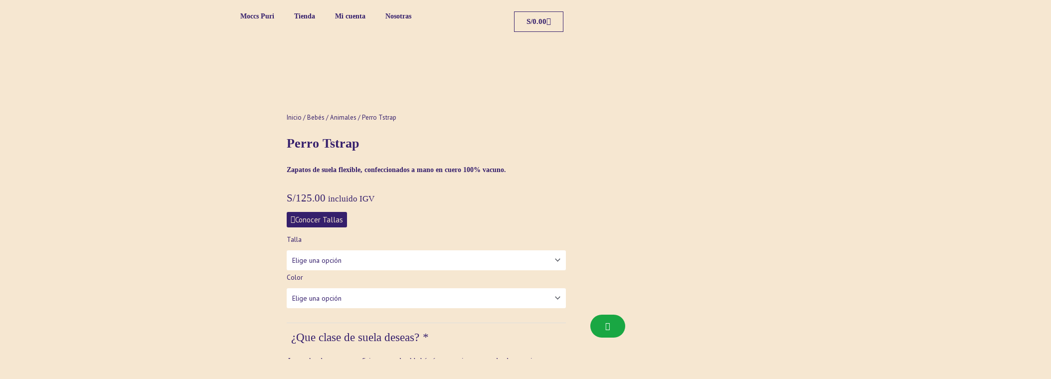

--- FILE ---
content_type: text/css
request_url: https://puri.pe/wp-content/uploads/elementor/css/post-19.css?ver=1768999770
body_size: 475
content:
.elementor-kit-19{--e-global-color-primary:#000000;--e-global-color-secondary:#B5DCFF;--e-global-color-text:#7A7A7A;--e-global-color-accent:#FF9966;--e-global-color-1705c50:#FFFFFF;--e-global-color-121ba2a:#351F6C;--e-global-color-63d6587:#F6E7D1;--e-global-typography-primary-font-family:"Larken Bold";--e-global-typography-primary-font-weight:600;--e-global-typography-secondary-font-family:"Larken Bold";--e-global-typography-secondary-font-weight:400;--e-global-typography-text-font-family:"PT Sans";--e-global-typography-text-font-weight:400;--e-global-typography-accent-font-family:"PT Sans";--e-global-typography-accent-font-weight:500;--e-global-typography-5f30028-font-family:"Fira Sans";background-color:var( --e-global-color-63d6587 );color:var( --e-global-color-121ba2a );font-family:var( --e-global-typography-text-font-family ), FIRASANS;font-weight:var( --e-global-typography-text-font-weight );}.elementor-kit-19 e-page-transition{background-color:#FFBC7D;}.elementor-kit-19 a{color:var( --e-global-color-121ba2a );font-family:var( --e-global-typography-text-font-family ), FIRASANS;font-weight:var( --e-global-typography-text-font-weight );}.elementor-kit-19 h1{color:var( --e-global-color-121ba2a );font-family:var( --e-global-typography-primary-font-family ), FIRASANS;font-weight:var( --e-global-typography-primary-font-weight );}.elementor-kit-19 h2{color:var( --e-global-color-121ba2a );font-family:var( --e-global-typography-secondary-font-family ), FIRASANS;font-weight:var( --e-global-typography-secondary-font-weight );}.elementor-kit-19 h3{color:var( --e-global-color-121ba2a );font-family:var( --e-global-typography-secondary-font-family ), FIRASANS;font-weight:var( --e-global-typography-secondary-font-weight );}.elementor-section.elementor-section-boxed > .elementor-container{max-width:1140px;}.e-con{--container-max-width:1140px;}.elementor-widget:not(:last-child){margin-block-end:20px;}.elementor-element{--widgets-spacing:20px 20px;--widgets-spacing-row:20px;--widgets-spacing-column:20px;}{}h1.entry-title{display:var(--page-title-display);}@media(max-width:1024px){.elementor-section.elementor-section-boxed > .elementor-container{max-width:1024px;}.e-con{--container-max-width:1024px;}}@media(max-width:767px){.elementor-section.elementor-section-boxed > .elementor-container{max-width:767px;}.e-con{--container-max-width:767px;}}/* Start Custom Fonts CSS */@font-face {
	font-family: 'Larken Bold';
	font-style: normal;
	font-weight: bold;
	font-display: auto;
	src: url('http://puri.pe/wp-content/uploads/2021/05/larken-bold-webfont.woff2') format('woff2'),
		url('http://puri.pe/wp-content/uploads/2021/05/larken-bold-webfont.woff') format('woff'),
		url('http://puri.pe/wp-content/uploads/2021/05/larken-bold-webfont.ttf') format('truetype'),
		url('http://puri.pe/wp-content/uploads/2021/05/larken-bold-webfont.svg#LarkenBold') format('svg');
}
/* End Custom Fonts CSS */

--- FILE ---
content_type: text/css
request_url: https://puri.pe/wp-content/uploads/elementor/css/post-508.css?ver=1768999770
body_size: 1127
content:
.elementor-508 .elementor-element.elementor-element-cac9da7 > .elementor-container > .elementor-column > .elementor-widget-wrap{align-content:center;align-items:center;}.elementor-508 .elementor-element.elementor-element-cac9da7 .elementor-heading-title{color:#351F6C;}.elementor-508 .elementor-element.elementor-element-cac9da7{color:#351F6C;margin-top:0%;margin-bottom:0%;z-index:99;}.elementor-508 .elementor-element.elementor-element-cac9da7 a:hover{color:#351F6C;}.elementor-widget-theme-site-logo .widget-image-caption{color:var( --e-global-color-text );font-family:var( --e-global-typography-text-font-family ), FIRASANS;font-weight:var( --e-global-typography-text-font-weight );}.elementor-508 .elementor-element.elementor-element-14b2e8c{text-align:end;}.elementor-508 .elementor-element.elementor-element-14b2e8c img{width:58%;}.elementor-widget-nav-menu .elementor-nav-menu .elementor-item{font-family:var( --e-global-typography-primary-font-family ), FIRASANS;font-weight:var( --e-global-typography-primary-font-weight );}.elementor-widget-nav-menu .elementor-nav-menu--main .elementor-item{color:var( --e-global-color-text );fill:var( --e-global-color-text );}.elementor-widget-nav-menu .elementor-nav-menu--main .elementor-item:hover,
					.elementor-widget-nav-menu .elementor-nav-menu--main .elementor-item.elementor-item-active,
					.elementor-widget-nav-menu .elementor-nav-menu--main .elementor-item.highlighted,
					.elementor-widget-nav-menu .elementor-nav-menu--main .elementor-item:focus{color:var( --e-global-color-accent );fill:var( --e-global-color-accent );}.elementor-widget-nav-menu .elementor-nav-menu--main:not(.e--pointer-framed) .elementor-item:before,
					.elementor-widget-nav-menu .elementor-nav-menu--main:not(.e--pointer-framed) .elementor-item:after{background-color:var( --e-global-color-accent );}.elementor-widget-nav-menu .e--pointer-framed .elementor-item:before,
					.elementor-widget-nav-menu .e--pointer-framed .elementor-item:after{border-color:var( --e-global-color-accent );}.elementor-widget-nav-menu{--e-nav-menu-divider-color:var( --e-global-color-text );}.elementor-widget-nav-menu .elementor-nav-menu--dropdown .elementor-item, .elementor-widget-nav-menu .elementor-nav-menu--dropdown  .elementor-sub-item{font-family:var( --e-global-typography-accent-font-family ), FIRASANS;font-weight:var( --e-global-typography-accent-font-weight );}.elementor-508 .elementor-element.elementor-element-310bcf3 .elementor-menu-toggle{margin:0 auto;background-color:var( --e-global-color-63d6587 );}.elementor-508 .elementor-element.elementor-element-310bcf3 .elementor-nav-menu .elementor-item{font-family:"Nunito", FIRASANS;font-weight:600;}.elementor-508 .elementor-element.elementor-element-310bcf3 .elementor-nav-menu--main .elementor-item{color:#351F6C;fill:#351F6C;}.elementor-508 .elementor-element.elementor-element-310bcf3 .elementor-nav-menu--main .elementor-item:hover,
					.elementor-508 .elementor-element.elementor-element-310bcf3 .elementor-nav-menu--main .elementor-item.elementor-item-active,
					.elementor-508 .elementor-element.elementor-element-310bcf3 .elementor-nav-menu--main .elementor-item.highlighted,
					.elementor-508 .elementor-element.elementor-element-310bcf3 .elementor-nav-menu--main .elementor-item:focus{color:var( --e-global-color-121ba2a );fill:var( --e-global-color-121ba2a );}.elementor-508 .elementor-element.elementor-element-310bcf3 .elementor-nav-menu--main:not(.e--pointer-framed) .elementor-item:before,
					.elementor-508 .elementor-element.elementor-element-310bcf3 .elementor-nav-menu--main:not(.e--pointer-framed) .elementor-item:after{background-color:var( --e-global-color-121ba2a );}.elementor-508 .elementor-element.elementor-element-310bcf3 .e--pointer-framed .elementor-item:before,
					.elementor-508 .elementor-element.elementor-element-310bcf3 .e--pointer-framed .elementor-item:after{border-color:var( --e-global-color-121ba2a );}.elementor-508 .elementor-element.elementor-element-310bcf3 .elementor-nav-menu--main:not(.e--pointer-framed) .elementor-item.elementor-item-active:before,
					.elementor-508 .elementor-element.elementor-element-310bcf3 .elementor-nav-menu--main:not(.e--pointer-framed) .elementor-item.elementor-item-active:after{background-color:var( --e-global-color-accent );}.elementor-508 .elementor-element.elementor-element-310bcf3 .e--pointer-framed .elementor-item.elementor-item-active:before,
					.elementor-508 .elementor-element.elementor-element-310bcf3 .e--pointer-framed .elementor-item.elementor-item-active:after{border-color:var( --e-global-color-accent );}.elementor-508 .elementor-element.elementor-element-310bcf3 .elementor-nav-menu--dropdown a:hover,
					.elementor-508 .elementor-element.elementor-element-310bcf3 .elementor-nav-menu--dropdown a:focus,
					.elementor-508 .elementor-element.elementor-element-310bcf3 .elementor-nav-menu--dropdown a.elementor-item-active,
					.elementor-508 .elementor-element.elementor-element-310bcf3 .elementor-nav-menu--dropdown a.highlighted{background-color:var( --e-global-color-secondary );}.elementor-508 .elementor-element.elementor-element-310bcf3 .elementor-nav-menu--dropdown a.elementor-item-active{background-color:var( --e-global-color-accent );}.elementor-508 .elementor-element.elementor-element-310bcf3 div.elementor-menu-toggle{color:var( --e-global-color-121ba2a );}.elementor-508 .elementor-element.elementor-element-310bcf3 div.elementor-menu-toggle svg{fill:var( --e-global-color-121ba2a );}.elementor-widget-button .elementor-button{background-color:var( --e-global-color-accent );font-family:var( --e-global-typography-accent-font-family ), FIRASANS;font-weight:var( --e-global-typography-accent-font-weight );}.elementor-508 .elementor-element.elementor-element-e92fda3 .elementor-button{background-color:#19A743;fill:var( --e-global-color-1705c50 );color:var( --e-global-color-1705c50 );border-radius:90px 90px 90px 90px;}body:not(.rtl) .elementor-508 .elementor-element.elementor-element-e92fda3{right:2%;}body.rtl .elementor-508 .elementor-element.elementor-element-e92fda3{left:2%;}.elementor-508 .elementor-element.elementor-element-e92fda3{bottom:6%;}.elementor-widget-woocommerce-menu-cart .elementor-menu-cart__toggle .elementor-button{font-family:var( --e-global-typography-primary-font-family ), FIRASANS;font-weight:var( --e-global-typography-primary-font-weight );}.elementor-widget-woocommerce-menu-cart .elementor-menu-cart__product-name a{font-family:var( --e-global-typography-primary-font-family ), FIRASANS;font-weight:var( --e-global-typography-primary-font-weight );}.elementor-widget-woocommerce-menu-cart .elementor-menu-cart__product-price{font-family:var( --e-global-typography-primary-font-family ), FIRASANS;font-weight:var( --e-global-typography-primary-font-weight );}.elementor-widget-woocommerce-menu-cart .elementor-menu-cart__footer-buttons .elementor-button{font-family:var( --e-global-typography-primary-font-family ), FIRASANS;font-weight:var( --e-global-typography-primary-font-weight );}.elementor-widget-woocommerce-menu-cart .elementor-menu-cart__footer-buttons a.elementor-button--view-cart{font-family:var( --e-global-typography-primary-font-family ), FIRASANS;font-weight:var( --e-global-typography-primary-font-weight );}.elementor-widget-woocommerce-menu-cart .elementor-menu-cart__footer-buttons a.elementor-button--checkout{font-family:var( --e-global-typography-primary-font-family ), FIRASANS;font-weight:var( --e-global-typography-primary-font-weight );}.elementor-widget-woocommerce-menu-cart .woocommerce-mini-cart__empty-message{font-family:var( --e-global-typography-primary-font-family ), FIRASANS;font-weight:var( --e-global-typography-primary-font-weight );}.elementor-508 .elementor-element.elementor-element-b0513d2{--main-alignment:right;--divider-style:solid;--subtotal-divider-style:solid;--elementor-remove-from-cart-button:none;--remove-from-cart-button:block;--toggle-button-text-color:var( --e-global-color-121ba2a );--toggle-button-icon-color:var( --e-global-color-121ba2a );--toggle-button-border-color:var( --e-global-color-121ba2a );--cart-border-style:none;--cart-footer-layout:1fr 1fr;--products-max-height-sidecart:calc(100vh - 240px);--products-max-height-minicart:calc(100vh - 385px);}.elementor-508 .elementor-element.elementor-element-b0513d2 .widget_shopping_cart_content{--subtotal-divider-left-width:0;--subtotal-divider-right-width:0;}.elementor-theme-builder-content-area{height:400px;}.elementor-location-header:before, .elementor-location-footer:before{content:"";display:table;clear:both;}@media(max-width:767px){.elementor-508 .elementor-element.elementor-element-0bbcaf2{width:30%;}.elementor-bc-flex-widget .elementor-508 .elementor-element.elementor-element-0bbcaf2.elementor-column .elementor-widget-wrap{align-items:flex-start;}.elementor-508 .elementor-element.elementor-element-0bbcaf2.elementor-column.elementor-element[data-element_type="column"] > .elementor-widget-wrap.elementor-element-populated{align-content:flex-start;align-items:flex-start;}.elementor-508 .elementor-element.elementor-element-14b2e8c{text-align:center;}.elementor-508 .elementor-element.elementor-element-14b2e8c img{width:100%;}.elementor-508 .elementor-element.elementor-element-cfe1181{width:30%;}.elementor-bc-flex-widget .elementor-508 .elementor-element.elementor-element-cfe1181.elementor-column .elementor-widget-wrap{align-items:center;}.elementor-508 .elementor-element.elementor-element-cfe1181.elementor-column.elementor-element[data-element_type="column"] > .elementor-widget-wrap.elementor-element-populated{align-content:center;align-items:center;}.elementor-508 .elementor-element.elementor-element-cfe1181 > .elementor-widget-wrap > .elementor-widget:not(.elementor-widget__width-auto):not(.elementor-widget__width-initial):not(:last-child):not(.elementor-absolute){margin-block-end:0px;}.elementor-508 .elementor-element.elementor-element-310bcf3{--nav-menu-icon-size:28px;}.elementor-508 .elementor-element.elementor-element-310bcf3 .elementor-menu-toggle{border-width:1px;}body:not(.rtl) .elementor-508 .elementor-element.elementor-element-e92fda3{right:2%;}body.rtl .elementor-508 .elementor-element.elementor-element-e92fda3{left:2%;}.elementor-508 .elementor-element.elementor-element-e92fda3{bottom:3%;}.elementor-508 .elementor-element.elementor-element-e92fda3 .elementor-button{padding:018px 018px 018px 018px;}.elementor-508 .elementor-element.elementor-element-bb27cef{width:40%;}.elementor-bc-flex-widget .elementor-508 .elementor-element.elementor-element-bb27cef.elementor-column .elementor-widget-wrap{align-items:center;}.elementor-508 .elementor-element.elementor-element-bb27cef.elementor-column.elementor-element[data-element_type="column"] > .elementor-widget-wrap.elementor-element-populated{align-content:center;align-items:center;}.elementor-508 .elementor-element.elementor-element-bb27cef.elementor-column > .elementor-widget-wrap{justify-content:center;}.elementor-508 .elementor-element.elementor-element-bb27cef > .elementor-widget-wrap > .elementor-widget:not(.elementor-widget__width-auto):not(.elementor-widget__width-initial):not(:last-child):not(.elementor-absolute){margin-block-end:0px;}}

--- FILE ---
content_type: text/css
request_url: https://puri.pe/wp-content/uploads/elementor/css/post-1076.css?ver=1768998344
body_size: 1032
content:
.elementor-1076 .elementor-element.elementor-element-b162542:not(.elementor-motion-effects-element-type-background), .elementor-1076 .elementor-element.elementor-element-b162542 > .elementor-motion-effects-container > .elementor-motion-effects-layer{background-color:#FFFFFF;}.elementor-1076 .elementor-element.elementor-element-b162542 > .elementor-background-overlay{background-color:#FFFFFF;opacity:0.5;transition:background 0.3s, border-radius 0.3s, opacity 0.3s;}.elementor-1076 .elementor-element.elementor-element-b162542{transition:background 0.3s, border 0.3s, border-radius 0.3s, box-shadow 0.3s;}.elementor-widget-heading .elementor-heading-title{font-family:var( --e-global-typography-primary-font-family ), FIRASANS;font-weight:var( --e-global-typography-primary-font-weight );color:var( --e-global-color-primary );}.elementor-1076 .elementor-element.elementor-element-7d8d0510{text-align:center;}.elementor-1076 .elementor-element.elementor-element-7d8d0510 .elementor-heading-title{font-family:var( --e-global-typography-secondary-font-family ), FIRASANS;font-weight:var( --e-global-typography-secondary-font-weight );color:#351F6C;}.elementor-1076 .elementor-element.elementor-element-5571e747{--grid-template-columns:repeat(0, auto);--icon-size:25px;--grid-column-gap:10px;--grid-row-gap:0px;}.elementor-1076 .elementor-element.elementor-element-5571e747 .elementor-widget-container{text-align:center;}.elementor-1076 .elementor-element.elementor-element-5571e747 .elementor-social-icon{background-color:#FF9966;--icon-padding:0.9em;}.elementor-1076 .elementor-element.elementor-element-5571e747 .elementor-social-icon i{color:var( --e-global-color-121ba2a );}.elementor-1076 .elementor-element.elementor-element-5571e747 .elementor-social-icon svg{fill:var( --e-global-color-121ba2a );}.elementor-1076 .elementor-element.elementor-element-4c7061bf:not(.elementor-motion-effects-element-type-background), .elementor-1076 .elementor-element.elementor-element-4c7061bf > .elementor-motion-effects-container > .elementor-motion-effects-layer{background-color:#FFFFFF;}.elementor-1076 .elementor-element.elementor-element-4c7061bf{transition:background 0.3s, border 0.3s, border-radius 0.3s, box-shadow 0.3s;padding:40px 0px 15px 0px;}.elementor-1076 .elementor-element.elementor-element-4c7061bf > .elementor-background-overlay{transition:background 0.3s, border-radius 0.3s, opacity 0.3s;}.elementor-widget-theme-site-logo .widget-image-caption{color:var( --e-global-color-text );font-family:var( --e-global-typography-text-font-family ), FIRASANS;font-weight:var( --e-global-typography-text-font-weight );}.elementor-widget-text-editor{font-family:var( --e-global-typography-text-font-family ), FIRASANS;font-weight:var( --e-global-typography-text-font-weight );color:var( --e-global-color-text );}.elementor-widget-text-editor.elementor-drop-cap-view-stacked .elementor-drop-cap{background-color:var( --e-global-color-primary );}.elementor-widget-text-editor.elementor-drop-cap-view-framed .elementor-drop-cap, .elementor-widget-text-editor.elementor-drop-cap-view-default .elementor-drop-cap{color:var( --e-global-color-primary );border-color:var( --e-global-color-primary );}.elementor-1076 .elementor-element.elementor-element-62c8d84{text-align:center;font-family:var( --e-global-typography-secondary-font-family ), FIRASANS;font-weight:var( --e-global-typography-secondary-font-weight );color:var( --e-global-color-121ba2a );}.elementor-bc-flex-widget .elementor-1076 .elementor-element.elementor-element-9c68b97.elementor-column .elementor-widget-wrap{align-items:center;}.elementor-1076 .elementor-element.elementor-element-9c68b97.elementor-column.elementor-element[data-element_type="column"] > .elementor-widget-wrap.elementor-element-populated{align-content:center;align-items:center;}.elementor-1076 .elementor-element.elementor-element-9c68b97 .elementor-element-populated .elementor-heading-title{color:var( --e-global-color-121ba2a );}.elementor-1076 .elementor-element.elementor-element-9c68b97 > .elementor-element-populated{color:var( --e-global-color-121ba2a );}.elementor-widget-sitemap .elementor-sitemap-title{color:var( --e-global-color-primary );font-family:var( --e-global-typography-primary-font-family ), FIRASANS;font-weight:var( --e-global-typography-primary-font-weight );}.elementor-widget-sitemap .elementor-sitemap-item, .elementor-widget-sitemap span.elementor-sitemap-list, .elementor-widget-sitemap .elementor-sitemap-item a{color:var( --e-global-color-text );font-family:var( --e-global-typography-text-font-family ), FIRASANS;font-weight:var( --e-global-typography-text-font-weight );}.elementor-widget-sitemap .elementor-sitemap-item{color:var( --e-global-color-text );}.elementor-1076 .elementor-element.elementor-element-a8499db .elementor-sitemap-section{flex-basis:calc( 1 / 2 * 100% );}body:not(.rtl) .elementor-1076 .elementor-element.elementor-element-a8499db .elementor-sitemap-section ul{margin-left:47px;}body.rtl .elementor-1076 .elementor-element.elementor-element-a8499db .elementor-sitemap-section ul{margin-right:47px;}.elementor-1076 .elementor-element.elementor-element-a8499db .elementor-sitemap-title{color:var( --e-global-color-121ba2a );font-family:"PT Sans", FIRASANS;font-weight:600;}.elementor-1076 .elementor-element.elementor-element-a8499db .elementor-sitemap-item, .elementor-1076 .elementor-element.elementor-element-a8499db span.elementor-sitemap-list, .elementor-1076 .elementor-element.elementor-element-a8499db .elementor-sitemap-item a{color:var( --e-global-color-121ba2a );font-family:"PT Sans", FIRASANS;font-weight:400;}.elementor-1076 .elementor-element.elementor-element-a8499db .elementor-sitemap-item{color:var( --e-global-color-63d6587 );}.elementor-1076 .elementor-element.elementor-element-a8499db .elementor-sitemap-list, .elementor-1076 .elementor-element.elementor-element-a8499db .elementor-sitemap-list .children{list-style-type:disc;}.elementor-1076 .elementor-element.elementor-element-e32968 > .elementor-container > .elementor-column > .elementor-widget-wrap{align-content:center;align-items:center;}.elementor-1076 .elementor-element.elementor-element-e32968{border-style:dotted;border-width:1px 0px 0px 0px;border-color:var( --e-global-color-121ba2a );margin-top:80px;margin-bottom:0px;padding:20px 0px 0px 0px;}.elementor-1076 .elementor-element.elementor-element-e32968 .elementor-heading-title{color:#351F6C;}.elementor-1076 .elementor-element.elementor-element-70cfc6c7{text-align:center;}.elementor-1076 .elementor-element.elementor-element-70cfc6c7 .elementor-heading-title{font-size:13px;font-weight:300;line-height:1.5em;color:var( --e-global-color-121ba2a );}.elementor-theme-builder-content-area{height:400px;}.elementor-location-header:before, .elementor-location-footer:before{content:"";display:table;clear:both;}@media(max-width:1024px){.elementor-1076 .elementor-element.elementor-element-5571e747 .elementor-social-icon{--icon-padding:0.5em;}.elementor-1076 .elementor-element.elementor-element-4c7061bf{padding:30px 20px 30px 20px;}.elementor-1076 .elementor-element.elementor-element-a8499db .elementor-sitemap-section{flex-basis:calc( 1 / 2 * 100% );}}@media(max-width:767px){.elementor-1076 .elementor-element.elementor-element-4c7061bf{padding:30px 20px 30px 20px;}.elementor-1076 .elementor-element.elementor-element-22137bf > .elementor-element-populated{padding:0px 0px 0px 0px;}.elementor-1076 .elementor-element.elementor-element-6d08ec7{width:100%;}.elementor-1076 .elementor-element.elementor-element-6d08ec7 > .elementor-widget-wrap > .elementor-widget:not(.elementor-widget__width-auto):not(.elementor-widget__width-initial):not(:last-child):not(.elementor-absolute){margin-block-end:10px;}.elementor-1076 .elementor-element.elementor-element-a8499db .elementor-sitemap-section{flex-basis:calc( 1 / 2 * 100% );}.elementor-1076 .elementor-element.elementor-element-e32968{margin-top:30px;margin-bottom:0px;}.elementor-1076 .elementor-element.elementor-element-70cfc6c7{text-align:center;}}@media(min-width:768px){.elementor-1076 .elementor-element.elementor-element-6d08ec7{width:25.307%;}.elementor-1076 .elementor-element.elementor-element-9c68b97{width:73.996%;}}@media(max-width:1024px) and (min-width:768px){.elementor-1076 .elementor-element.elementor-element-5a3a6dff{width:30%;}}

--- FILE ---
content_type: text/css
request_url: https://puri.pe/wp-content/uploads/elementor/css/post-488.css?ver=1768998344
body_size: 1537
content:
.elementor-488 .elementor-element.elementor-element-290a4d43 > .elementor-container > .elementor-column > .elementor-widget-wrap{align-content:space-evenly;align-items:space-evenly;}.elementor-488 .elementor-element.elementor-element-290a4d43{margin-top:10%;margin-bottom:0%;}.elementor-bc-flex-widget .elementor-488 .elementor-element.elementor-element-768ea493.elementor-column .elementor-widget-wrap{align-items:flex-start;}.elementor-488 .elementor-element.elementor-element-768ea493.elementor-column.elementor-element[data-element_type="column"] > .elementor-widget-wrap.elementor-element-populated{align-content:flex-start;align-items:flex-start;}.elementor-488 .elementor-element.elementor-element-0f6a577 > .elementor-widget-container{margin:05% 0% 0% 0%;padding:0px 0px 0px 0px;}.woocommerce .elementor-488 .elementor-element.elementor-element-0f6a577 .flex-viewport:not(:last-child){margin-bottom:0px;}.elementor-bc-flex-widget .elementor-488 .elementor-element.elementor-element-7bdde8d2.elementor-column .elementor-widget-wrap{align-items:center;}.elementor-488 .elementor-element.elementor-element-7bdde8d2.elementor-column.elementor-element[data-element_type="column"] > .elementor-widget-wrap.elementor-element-populated{align-content:center;align-items:center;}.elementor-488 .elementor-element.elementor-element-7bdde8d2 > .elementor-widget-wrap > .elementor-widget:not(.elementor-widget__width-auto):not(.elementor-widget__width-initial):not(:last-child):not(.elementor-absolute){margin-block-end:10px;}.elementor-488 .elementor-element.elementor-element-7bdde8d2 > .elementor-element-populated{border-style:solid;border-width:0px 0px 01px 0px;border-color:#000000;margin:0px 0px 0px 0px;--e-column-margin-right:0px;--e-column-margin-left:0px;padding:10px 05px 10px 05px;}.elementor-488 .elementor-element.elementor-element-55d6f8c4 .woocommerce-breadcrumb{color:var( --e-global-color-121ba2a );font-family:var( --e-global-typography-text-font-family ), FIRASANS;font-weight:var( --e-global-typography-text-font-weight );}.elementor-488 .elementor-element.elementor-element-55d6f8c4 .woocommerce-breadcrumb > a{color:var( --e-global-color-121ba2a );}.elementor-widget-woocommerce-product-title .elementor-heading-title{font-family:var( --e-global-typography-primary-font-family ), FIRASANS;font-weight:var( --e-global-typography-primary-font-weight );color:var( --e-global-color-primary );}.elementor-488 .elementor-element.elementor-element-6a454838{text-align:start;}.elementor-488 .elementor-element.elementor-element-6a454838 .elementor-heading-title{font-family:var( --e-global-typography-primary-font-family ), FIRASANS;font-weight:var( --e-global-typography-primary-font-weight );color:var( --e-global-color-121ba2a );}.elementor-488 .elementor-element.elementor-element-7d97a82b{text-align:start;}.woocommerce .elementor-488 .elementor-element.elementor-element-7d97a82b .woocommerce-product-details__short-description{color:var( --e-global-color-121ba2a );font-family:var( --e-global-typography-primary-font-family ), FIRASANS;font-weight:var( --e-global-typography-primary-font-weight );}.woocommerce .elementor-widget-woocommerce-product-price .price{color:var( --e-global-color-primary );font-family:var( --e-global-typography-primary-font-family ), FIRASANS;font-weight:var( --e-global-typography-primary-font-weight );}.elementor-488 .elementor-element.elementor-element-25b2ab97 > .elementor-widget-container{margin:0px 0px 0px 0px;}.elementor-488 .elementor-element.elementor-element-25b2ab97{text-align:start;}.woocommerce .elementor-488 .elementor-element.elementor-element-25b2ab97 .price{color:var( --e-global-color-121ba2a );font-family:var( --e-global-typography-secondary-font-family ), FIRASANS;font-weight:var( --e-global-typography-secondary-font-weight );}.woocommerce .elementor-488 .elementor-element.elementor-element-25b2ab97 .price ins{color:var( --e-global-color-121ba2a );font-family:var( --e-global-typography-secondary-font-family ), FIRASANS;font-weight:var( --e-global-typography-secondary-font-weight );}.elementor-widget-button .elementor-button{background-color:var( --e-global-color-accent );font-family:var( --e-global-typography-accent-font-family ), FIRASANS;font-weight:var( --e-global-typography-accent-font-weight );}.elementor-488 .elementor-element.elementor-element-689166d .elementor-button{background-color:var( --e-global-color-121ba2a );font-family:var( --e-global-typography-text-font-family ), FIRASANS;font-weight:var( --e-global-typography-text-font-weight );fill:var( --e-global-color-63d6587 );color:var( --e-global-color-63d6587 );padding:8px 8px 8px 8px;}.elementor-488 .elementor-element.elementor-element-689166d .elementor-button-content-wrapper{flex-direction:row;}.elementor-widget-woocommerce-product-add-to-cart .added_to_cart{font-family:var( --e-global-typography-accent-font-family ), FIRASANS;font-weight:var( --e-global-typography-accent-font-weight );}.elementor-488 .elementor-element.elementor-element-44310439 .cart button, .elementor-488 .elementor-element.elementor-element-44310439 .cart .button{font-family:var( --e-global-typography-text-font-family ), FIRASANS;font-weight:var( --e-global-typography-text-font-weight );border-radius:0px 0px 0px 0px;padding:15px 30px 14px 30px;color:var( --e-global-color-63d6587 );background-color:var( --e-global-color-121ba2a );border-color:#000000;transition:all 0.5s;}.elementor-488 .elementor-element.elementor-element-44310439 .cart button:hover, .elementor-488 .elementor-element.elementor-element-44310439 .cart .button:hover{color:var( --e-global-color-121ba2a );background-color:var( --e-global-color-accent );}.elementor-488 .elementor-element.elementor-element-44310439{--button-spacing:0px;}.elementor-488 .elementor-element.elementor-element-44310439 .quantity .qty{font-family:var( --e-global-typography-text-font-family ), FIRASANS;font-weight:var( --e-global-typography-text-font-weight );color:var( --e-global-color-121ba2a );background-color:var( --e-global-color-63d6587 );border-color:var( --e-global-color-121ba2a );transition:all 0.2s;}.woocommerce .elementor-488 .elementor-element.elementor-element-44310439 form.cart table.variations label{color:var( --e-global-color-121ba2a );font-family:var( --e-global-typography-text-font-family ), FIRASANS;font-weight:var( --e-global-typography-text-font-weight );}.woocommerce .elementor-488 .elementor-element.elementor-element-44310439 form.cart table.variations td.value select{color:var( --e-global-color-121ba2a );}.woocommerce .elementor-488 .elementor-element.elementor-element-44310439 form.cart table.variations td.value select, .woocommerce .elementor-488 .elementor-element.elementor-element-44310439 form.cart table.variations td.value:before{border:var( --e-global-color-121ba2a );}.elementor-488 .elementor-element.elementor-element-659936e0 > .elementor-container{max-width:1000px;}.elementor-488 .elementor-element.elementor-element-659936e0{margin-top:0px;margin-bottom:0px;padding:0px 50px 90px 50px;}.elementor-488 .elementor-element.elementor-element-68fe9609:not(.elementor-motion-effects-element-type-background) > .elementor-widget-wrap, .elementor-488 .elementor-element.elementor-element-68fe9609 > .elementor-widget-wrap > .elementor-motion-effects-container > .elementor-motion-effects-layer{background-color:var( --e-global-color-63d6587 );}.elementor-488 .elementor-element.elementor-element-68fe9609 > .elementor-element-populated{transition:background 0.3s, border 0.3s, border-radius 0.3s, box-shadow 0.3s;}.elementor-488 .elementor-element.elementor-element-68fe9609 > .elementor-element-populated > .elementor-background-overlay{transition:background 0.3s, border-radius 0.3s, opacity 0.3s;}.elementor-488 .elementor-element.elementor-element-6b50ef1d > .elementor-widget-container{background-color:var( --e-global-color-63d6587 );}.woocommerce .elementor-488 .elementor-element.elementor-element-6b50ef1d .woocommerce-tabs ul.wc-tabs li a{color:var( --e-global-color-121ba2a );font-weight:300;}.woocommerce .elementor-488 .elementor-element.elementor-element-6b50ef1d .woocommerce-tabs ul.wc-tabs li{background-color:var( --e-global-color-63d6587 );border-color:var( --e-global-color-121ba2a );border-radius:0px 0px 0 0;}.woocommerce .elementor-488 .elementor-element.elementor-element-6b50ef1d .woocommerce-tabs .woocommerce-Tabs-panel{border-color:var( --e-global-color-121ba2a );font-family:"Josefin Sans", FIRASANS;font-weight:300;border-width:0px 0px 0px 0px;margin-top:-0px;}.woocommerce .elementor-488 .elementor-element.elementor-element-6b50ef1d .woocommerce-tabs ul.wc-tabs li.active a{color:var( --e-global-color-121ba2a );}.woocommerce .elementor-488 .elementor-element.elementor-element-6b50ef1d .woocommerce-tabs .woocommerce-Tabs-panel, .woocommerce .elementor-488 .elementor-element.elementor-element-6b50ef1d .woocommerce-tabs ul.wc-tabs li.active{background-color:var( --e-global-color-63d6587 );}.woocommerce .elementor-488 .elementor-element.elementor-element-6b50ef1d .woocommerce-tabs ul.wc-tabs li.active{border-bottom-color:var( --e-global-color-63d6587 );}.woocommerce .elementor-488 .elementor-element.elementor-element-6b50ef1d .woocommerce-Tabs-panel{color:var( --e-global-color-121ba2a );}.woocommerce .elementor-488 .elementor-element.elementor-element-6b50ef1d .woocommerce-Tabs-panel h2{color:var( --e-global-color-121ba2a );}.woocommerce .elementor-488 .elementor-element.elementor-element-6b50ef1d .woocommerce-tabs .woocommerce-Tabs-panel h2{font-family:"PT Sans", FIRASANS;font-weight:bold;}.elementor-488 .elementor-element.elementor-element-c020213:not(.elementor-motion-effects-element-type-background), .elementor-488 .elementor-element.elementor-element-c020213 > .elementor-motion-effects-container > .elementor-motion-effects-layer{background-color:var( --e-global-color-63d6587 );}.elementor-488 .elementor-element.elementor-element-c020213 > .elementor-container{max-width:1000px;}.elementor-488 .elementor-element.elementor-element-c020213{transition:background 0.3s, border 0.3s, border-radius 0.3s, box-shadow 0.3s;margin-top:0px;margin-bottom:0px;padding:20px 0px 20px 0px;}.elementor-488 .elementor-element.elementor-element-c020213 > .elementor-background-overlay{transition:background 0.3s, border-radius 0.3s, opacity 0.3s;}.elementor-488 .elementor-element.elementor-element-59aa8ea1 > .elementor-element-populated{margin:0px 0px 0px 0px;--e-column-margin-right:0px;--e-column-margin-left:0px;}.elementor-widget-woocommerce-product-related.elementor-wc-products ul.products li.product .woocommerce-loop-product__title{color:var( --e-global-color-primary );}.elementor-widget-woocommerce-product-related.elementor-wc-products ul.products li.product .woocommerce-loop-category__title{color:var( --e-global-color-primary );}.elementor-widget-woocommerce-product-related.elementor-wc-products ul.products li.product .woocommerce-loop-product__title, .elementor-widget-woocommerce-product-related.elementor-wc-products ul.products li.product .woocommerce-loop-category__title{font-family:var( --e-global-typography-primary-font-family ), FIRASANS;font-weight:var( --e-global-typography-primary-font-weight );}.woocommerce .elementor-widget-woocommerce-product-related.elementor-wc-products .products > h2{color:var( --e-global-color-primary );font-family:var( --e-global-typography-primary-font-family ), FIRASANS;font-weight:var( --e-global-typography-primary-font-weight );}.elementor-widget-woocommerce-product-related.elementor-wc-products ul.products li.product .price{color:var( --e-global-color-primary );font-family:var( --e-global-typography-primary-font-family ), FIRASANS;font-weight:var( --e-global-typography-primary-font-weight );}.elementor-widget-woocommerce-product-related.elementor-wc-products ul.products li.product .price ins{color:var( --e-global-color-primary );}.elementor-widget-woocommerce-product-related.elementor-wc-products ul.products li.product .price ins .amount{color:var( --e-global-color-primary );}.elementor-widget-woocommerce-product-related.elementor-wc-products ul.products li.product .price del{color:var( --e-global-color-primary );}.elementor-widget-woocommerce-product-related.elementor-wc-products ul.products li.product .price del .amount{color:var( --e-global-color-primary );}.elementor-widget-woocommerce-product-related.elementor-wc-products ul.products li.product .price del {font-family:var( --e-global-typography-primary-font-family ), FIRASANS;font-weight:var( --e-global-typography-primary-font-weight );}.elementor-widget-woocommerce-product-related.elementor-wc-products ul.products li.product .button{font-family:var( --e-global-typography-accent-font-family ), FIRASANS;font-weight:var( --e-global-typography-accent-font-weight );}.elementor-widget-woocommerce-product-related.elementor-wc-products .added_to_cart{font-family:var( --e-global-typography-accent-font-family ), FIRASANS;font-weight:var( --e-global-typography-accent-font-weight );}.elementor-488 .elementor-element.elementor-element-6e7ac8b6.elementor-wc-products ul.products li.product{text-align:center;}.elementor-488 .elementor-element.elementor-element-6e7ac8b6.elementor-wc-products  ul.products{grid-column-gap:45px;grid-row-gap:40px;}.elementor-488 .elementor-element.elementor-element-6e7ac8b6.elementor-wc-products .attachment-woocommerce_thumbnail{margin-bottom:20px;}.elementor-488 .elementor-element.elementor-element-6e7ac8b6.elementor-wc-products ul.products li.product .woocommerce-loop-product__title{color:var( --e-global-color-121ba2a );}.elementor-488 .elementor-element.elementor-element-6e7ac8b6.elementor-wc-products ul.products li.product .woocommerce-loop-category__title{color:var( --e-global-color-121ba2a );}.elementor-488 .elementor-element.elementor-element-6e7ac8b6.elementor-wc-products ul.products li.product .woocommerce-loop-product__title, .elementor-488 .elementor-element.elementor-element-6e7ac8b6.elementor-wc-products ul.products li.product .woocommerce-loop-category__title{font-family:var( --e-global-typography-primary-font-family ), FIRASANS;font-weight:var( --e-global-typography-primary-font-weight );}.woocommerce .elementor-488 .elementor-element.elementor-element-6e7ac8b6.elementor-wc-products .products > h2{color:#000000;font-size:20px;font-weight:100;text-align:start;margin-bottom:40px;}.elementor-488 .elementor-element.elementor-element-6e7ac8b6.elementor-wc-products ul.products li.product .star-rating::before{color:var( --e-global-color-121ba2a );}.elementor-488 .elementor-element.elementor-element-6e7ac8b6.elementor-wc-products ul.products li.product .star-rating{font-size:0em;}.elementor-488 .elementor-element.elementor-element-6e7ac8b6.elementor-wc-products ul.products li.product .price{color:var( --e-global-color-121ba2a );font-family:"Josefin Sans", FIRASANS;}.elementor-488 .elementor-element.elementor-element-6e7ac8b6.elementor-wc-products ul.products li.product .price ins{color:var( --e-global-color-121ba2a );}.elementor-488 .elementor-element.elementor-element-6e7ac8b6.elementor-wc-products ul.products li.product .price ins .amount{color:var( --e-global-color-121ba2a );}.elementor-488 .elementor-element.elementor-element-6e7ac8b6.elementor-wc-products ul.products li.product .price del{color:var( --e-global-color-121ba2a );}.elementor-488 .elementor-element.elementor-element-6e7ac8b6.elementor-wc-products ul.products li.product .price del .amount{color:var( --e-global-color-121ba2a );}.elementor-488 .elementor-element.elementor-element-6e7ac8b6.elementor-wc-products ul.products li.product .price del {font-family:"Josefin Sans", FIRASANS;font-weight:200;}.elementor-488 .elementor-element.elementor-element-6e7ac8b6.elementor-wc-products ul.products li.product .button{color:var( --e-global-color-63d6587 );background-color:var( --e-global-color-121ba2a );border-color:#54595f;border-style:solid;border-width:1px 1px 1px 1px;border-radius:0px 0px 0px 0px;margin-top:30px;}.elementor-488 .elementor-element.elementor-element-6e7ac8b6.elementor-wc-products ul.products li.product span.onsale{display:block;}body.elementor-page-488:not(.elementor-motion-effects-element-type-background), body.elementor-page-488 > .elementor-motion-effects-container > .elementor-motion-effects-layer{background-color:var( --e-global-color-63d6587 );}@media(max-width:1024px){.elementor-488 .elementor-element.elementor-element-290a4d43{margin-top:0px;margin-bottom:0px;padding:20px 20px 0px 20px;}.elementor-488 .elementor-element.elementor-element-7bdde8d2 > .elementor-element-populated{padding:40px 40px 40px 40px;}.elementor-488 .elementor-element.elementor-element-659936e0{margin-top:20px;margin-bottom:20px;padding:20px 20px 20px 20px;}.elementor-488 .elementor-element.elementor-element-6e7ac8b6.elementor-wc-products  ul.products{grid-column-gap:20px;grid-row-gap:40px;}}@media(max-width:767px){.elementor-488 .elementor-element.elementor-element-290a4d43{margin-top:25%;margin-bottom:25%;}.elementor-488 .elementor-element.elementor-element-7bdde8d2 > .elementor-element-populated{padding:30px 30px 30px 30px;}.elementor-488 .elementor-element.elementor-element-659936e0{padding:20px 20px 20px 20px;}.elementor-488 .elementor-element.elementor-element-6b50ef1d > .elementor-widget-container{padding:30px 10px 10px 05px;}.elementor-488 .elementor-element.elementor-element-6e7ac8b6.elementor-wc-products ul.products li.product{text-align:center;}.elementor-488 .elementor-element.elementor-element-6e7ac8b6.elementor-wc-products  ul.products{grid-column-gap:20px;grid-row-gap:40px;}}

--- FILE ---
content_type: text/css
request_url: https://puri.pe/wp-content/uploads/elementor/css/post-657.css?ver=1768999770
body_size: 487
content:
.elementor-657 .elementor-element.elementor-element-5bdd07a1:not(.elementor-motion-effects-element-type-background), .elementor-657 .elementor-element.elementor-element-5bdd07a1 > .elementor-motion-effects-container > .elementor-motion-effects-layer{background-color:var( --e-global-color-1705c50 );}.elementor-657 .elementor-element.elementor-element-5bdd07a1{transition:background 0.3s, border 0.3s, border-radius 0.3s, box-shadow 0.3s;}.elementor-657 .elementor-element.elementor-element-5bdd07a1 > .elementor-background-overlay{transition:background 0.3s, border-radius 0.3s, opacity 0.3s;}.elementor-widget-heading .elementor-heading-title{font-family:var( --e-global-typography-primary-font-family ), FIRASANS;font-weight:var( --e-global-typography-primary-font-weight );color:var( --e-global-color-primary );}.elementor-657 .elementor-element.elementor-element-79d4b635{text-align:center;}.elementor-widget-text-editor{font-family:var( --e-global-typography-text-font-family ), FIRASANS;font-weight:var( --e-global-typography-text-font-weight );color:var( --e-global-color-text );}.elementor-widget-text-editor.elementor-drop-cap-view-stacked .elementor-drop-cap{background-color:var( --e-global-color-primary );}.elementor-widget-text-editor.elementor-drop-cap-view-framed .elementor-drop-cap, .elementor-widget-text-editor.elementor-drop-cap-view-default .elementor-drop-cap{color:var( --e-global-color-primary );border-color:var( --e-global-color-primary );}.elementor-657 .elementor-element.elementor-element-60d03e73{text-align:center;font-family:"Nunito", FIRASANS;font-size:18px;font-weight:300;color:var( --e-global-color-primary );}.elementor-widget-global .elementor-tab-title, .elementor-widget-global .elementor-tab-title a{color:var( --e-global-color-primary );}.elementor-widget-global .elementor-tab-title.elementor-active,
					 .elementor-widget-global .elementor-tab-title.elementor-active a{color:var( --e-global-color-accent );}.elementor-widget-global .elementor-tab-title{font-family:var( --e-global-typography-primary-font-family ), FIRASANS;font-weight:var( --e-global-typography-primary-font-weight );}.elementor-widget-global .elementor-tab-content{color:var( --e-global-color-text );font-family:var( --e-global-typography-text-font-family ), FIRASANS;font-weight:var( --e-global-typography-text-font-weight );}.elementor-657 .elementor-element.elementor-global-1156 .elementor-tab-title, .elementor-657 .elementor-element.elementor-global-1156 .elementor-tab-title:before, .elementor-657 .elementor-element.elementor-global-1156 .elementor-tab-title:after, .elementor-657 .elementor-element.elementor-global-1156 .elementor-tab-content, .elementor-657 .elementor-element.elementor-global-1156 .elementor-tabs-content-wrapper{border-width:1px;}.elementor-657 .elementor-element.elementor-global-1156 .elementor-tab-title, .elementor-657 .elementor-element.elementor-global-1156 .elementor-tab-title a{color:var( --e-global-color-accent );}.elementor-657 .elementor-element.elementor-global-1156 .elementor-tab-title{font-family:"Nunito", FIRASANS;font-size:21px;font-weight:600;}#elementor-popup-modal-657 .dialog-widget-content{animation-duration:1.2s;background-color:var( --e-global-color-text );}#elementor-popup-modal-657{background-color:rgba(0,0,0,.8);justify-content:center;align-items:center;pointer-events:all;}#elementor-popup-modal-657 .dialog-message{width:83vw;height:auto;}#elementor-popup-modal-657 .dialog-close-button{display:flex;}@media(min-width:768px){.elementor-657 .elementor-element.elementor-element-1e6b3370{width:100%;}}@media(max-width:1024px){#elementor-popup-modal-657 .dialog-message{padding:0% 5% 0% 5%;}}@media(max-width:767px){#elementor-popup-modal-657 .dialog-message{padding:5% 5% 0% 5%;}}